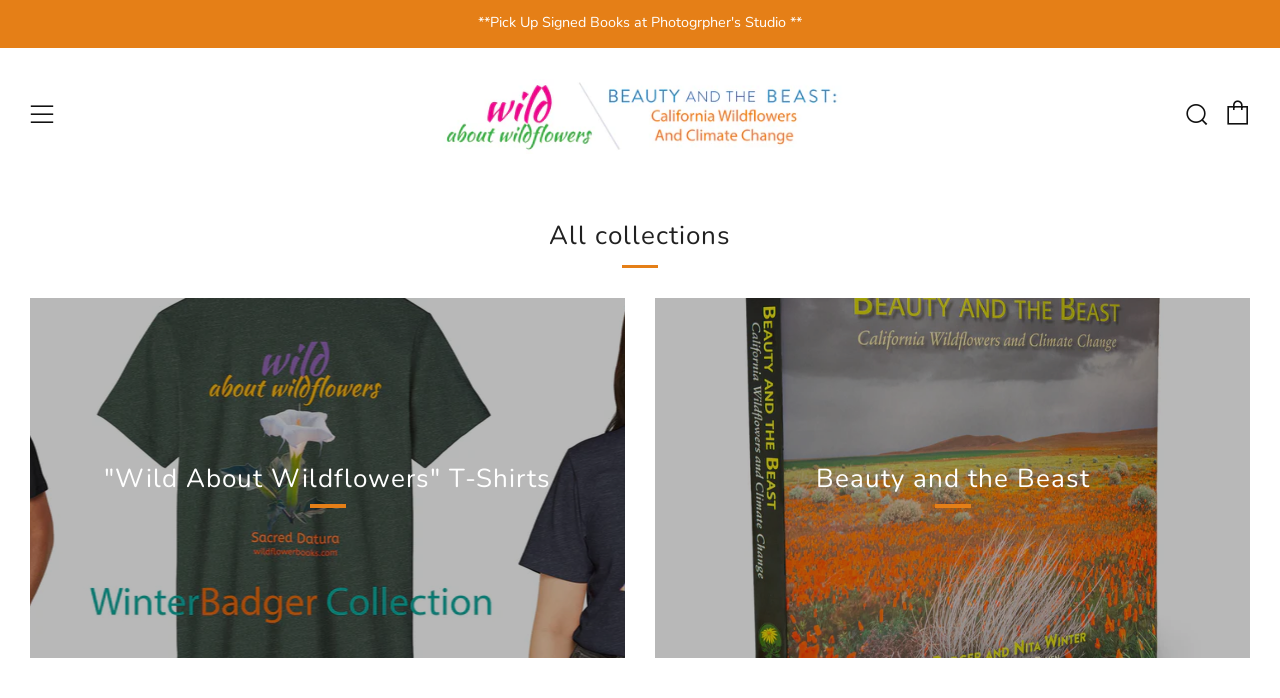

--- FILE ---
content_type: text/javascript
request_url: https://wildflowerbooks.com/cdn/shop/t/2/assets/theme.min.js?v=175937498556019191911581626339
body_size: 13014
content:
function onYouTubeIframeAPIReady(){theme.ProductVideo.loadVideos(theme.ProductVideo.hosts.youtube)}!function(){function a(a,b){b=b||{bubbles:!1,cancelable:!1,detail:void 0};var c=document.createEvent("CustomEvent");return c.initCustomEvent(a,b.bubbles,b.cancelable,b.detail),c}if("function"==typeof window.CustomEvent)return!1;a.prototype=window.Event.prototype,window.CustomEvent=a}(),"undefined"==typeof theme&&(theme={});var html=$("html"),body=$("body"),winWidth=$(window).width(),winHeight=$(window).height();theme.mobileBrkp=768,theme.tabletBrkp=981,theme.LibraryLoader=function(){function a(a,f){var h=g[a];if(h&&h.status!==e.requested){if(f=f||function(){},h.status===e.loaded)return void f();h.status=e.requested;var i;switch(h.type){case d.script:i=b(h,f);break;case d.link:i=c(h,f)}i.id=h.tagId,h.element=i;var j=document.getElementsByTagName(h.type)[0];j.parentNode.insertBefore(i,j)}}function b(a,b){var c=document.createElement("script");return c.src=a.src,c.addEventListener("load",function(){a.status=e.loaded,b()}),c}function c(a,b){var c=document.createElement("link");return c.href=a.src,c.rel="stylesheet",c.type="text/css",c.addEventListener("load",function(){a.status=e.loaded,b()}),c}var d={link:"link",script:"script"},e={requested:"requested",loaded:"loaded"},f="https://cdn.shopify.com/shopifycloud/",g={youtubeSdk:{tagId:"youtube-sdk",src:"https://www.youtube.com/iframe_api",type:d.script},plyrShopify:{tagId:"plyr-shopify",src:f+"shopify-plyr/v1.0/shopify-plyr-legacy.en.js",type:d.script},plyrShopifyStyles:{tagId:"plyr-shopify-styles",src:f+"shopify-plyr/v1.0/shopify-plyr.css",type:d.link},shopifyXr:{tagId:"shopify-model-viewer-xr",src:f+"shopify-xr-js/assets/v1.0/shopify-xr.en.js",type:d.script},modelViewerUi:{tagId:"shopify-model-viewer-ui",src:f+"model-viewer-ui/assets/v1.0/model-viewer-ui.en.js",type:d.script},modelViewerUiStyles:{tagId:"shopify-model-viewer-ui-styles",src:f+"model-viewer-ui/assets/v1.0/model-viewer-ui.css",type:d.link}};return{load:a}}(),theme.homeMaps=function(){function a(){$(".js-map-ids").each(function(){var a=$(this).data("map-id");theme.runMap(a)})}function b(){var a=$(".js-map-info"),b=$(".js-map-trigger"),c=(a.hide(),"js-active");$(".js-map").each(function(d){$(this).find(a).first().addClass(c).show(),$(this).find(b).first().addClass(c)}),b.click(function(){var a=$(this).attr("href"),d=$(a).parents(".js-map").find(".js-map-info");if($(a).hasClass(c)||(d.removeClass(c).slideUp(),$(a).addClass(c).slideDown()),$(this).parents(".js-map").find(".js-map-media").removeClass(c),$('.js-map-media[data-map-id="'+a+'"]').addClass(c),$(a).find(".home-map__media-canvas").length){var e=$(a).find(".home-map__media-canvas").attr("id");void 0!==e&&theme.runMap(e)}return $(this).hasClass(c)||(b.removeClass(c),$(this).addClass(c)),!1})}mapInit=function(a,b,c,d,e){var f,g;f=new google.maps.Geocoder;var h=new google.maps.LatLng(1,1),i={zoom:14,center:h,disableDefaultUI:!0,scrollwheel:!1,keyboardShortcuts:!1,styles:mapStyles[d]};g=new google.maps.Map(document.getElementById(a),i),f&&f.geocode({address:c},function(a,b){if(b==google.maps.GeocoderStatus.OK&&b!=google.maps.GeocoderStatus.ZERO_RESULTS){g.setCenter(a[0].geometry.location);new google.maps.Marker({position:a[0].geometry.location,map:g,icon:window[e]})}})},theme.runMap=function(a){var b=$("#"+a),c=b.data("map-id"),d=b.data("map-section"),e=b.data("map-address"),f=b.data("map-style"),g=b.data("map-pin");mapInit(c,d,e,f,g)},b();new LazyLoad({elements_selector:".js-lazy-map",callback_set:function(b){if($(".js-map-ids").length>0)if(void 0===window.google){var c;c=void 0!==theme.map.key?theme.map.key:"",$.getScript("https://maps.googleapis.com/maps/api/js?key="+c).then(function(){mapPinDark={path:"M50,9.799c-15.188,0-27.499,12.312-27.499,27.499S50,90.201,50,90.201s27.499-37.715,27.499-52.902S65.188,9.799,50,9.799z   M50,44.813c-4.15,0-7.515-3.365-7.515-7.515S45.85,29.784,50,29.784s7.514,3.365,7.514,7.515S54.15,44.813,50,44.813z",fillColor:"#000000",anchor:new google.maps.Point(55,85),fillOpacity:1,scale:.6,strokeWeight:0},mapPinLight={path:"M50,9.799c-15.188,0-27.499,12.312-27.499,27.499S50,90.201,50,90.201s27.499-37.715,27.499-52.902S65.188,9.799,50,9.799z   M50,44.813c-4.15,0-7.515-3.365-7.515-7.515S45.85,29.784,50,29.784s7.514,3.365,7.514,7.515S54.15,44.813,50,44.813z",fillColor:"#ffffff",anchor:new google.maps.Point(55,85),fillOpacity:1,scale:.6,strokeWeight:0},mapStyles={light:[{featureType:"water",elementType:"geometry",stylers:[{color:"#e9e9e9"},{lightness:17}]},{featureType:"landscape",elementType:"geometry",stylers:[{color:"#f0f0f0"},{lightness:20}]},{featureType:"road.highway",elementType:"geometry.fill",stylers:[{color:"#ffffff"},{lightness:17}]},{featureType:"road.highway",elementType:"geometry.stroke",stylers:[{color:"#ffffff"},{lightness:29},{weight:.2}]},{featureType:"road.arterial",elementType:"geometry",stylers:[{color:"#ffffff"},{lightness:18}]},{featureType:"road.local",elementType:"geometry",stylers:[{color:"#ffffff"},{lightness:16}]},{featureType:"poi",elementType:"geometry",stylers:[{color:"#f0f0f0"},{lightness:21}]},{featureType:"poi.park",elementType:"geometry",stylers:[{color:"#dedede"},{lightness:21}]},{elementType:"labels.text.stroke",stylers:[{visibility:"on"},{color:"#ffffff"},{lightness:16}]},{elementType:"labels.text.fill",stylers:[{saturation:36},{color:"#333333"},{lightness:40}]},{elementType:"labels.icon",stylers:[{visibility:"off"}]},{featureType:"transit",elementType:"geometry",stylers:[{color:"#f2f2f2"},{lightness:19}]},{featureType:"administrative",elementType:"geometry.fill",stylers:[{color:"#fefefe"},{lightness:20}]},{featureType:"administrative",elementType:"geometry.stroke",stylers:[{color:"#fefefe"},{lightness:17},{weight:1.2}]}],dark:[{featureType:"all",elementType:"labels.text.fill",stylers:[{saturation:36},{color:"#000000"},{lightness:40}]},{featureType:"all",elementType:"labels.text.stroke",stylers:[{visibility:"on"},{color:"#000000"},{lightness:16}]},{featureType:"all",elementType:"labels.icon",stylers:[{visibility:"off"}]},{featureType:"administrative",elementType:"geometry.fill",stylers:[{color:"#000000"},{lightness:20}]},{featureType:"administrative",elementType:"geometry.stroke",stylers:[{color:"#000000"},{lightness:17},{weight:1.2}]},{featureType:"administrative",elementType:"labels",stylers:[{visibility:"off"}]},{featureType:"administrative.country",elementType:"all",stylers:[{visibility:"simplified"}]},{featureType:"administrative.country",elementType:"geometry",stylers:[{visibility:"simplified"}]},{featureType:"administrative.country",elementType:"labels.text",stylers:[{visibility:"simplified"}]},{featureType:"administrative.province",elementType:"all",stylers:[{visibility:"off"}]},{featureType:"administrative.locality",elementType:"all",stylers:[{visibility:"simplified"},{saturation:"-100"},{lightness:"30"}]},{featureType:"administrative.neighborhood",elementType:"all",stylers:[{visibility:"off"}]},{featureType:"administrative.land_parcel",elementType:"all",stylers:[{visibility:"off"}]},{featureType:"landscape",elementType:"all",stylers:[{visibility:"simplified"},{gamma:"0.00"},{lightness:"74"}]},{featureType:"landscape",elementType:"geometry",stylers:[{color:"#000000"},{lightness:20}]},{featureType:"landscape.man_made",elementType:"all",stylers:[{lightness:"3"}]},{featureType:"poi",elementType:"all",stylers:[{visibility:"off"}]},{featureType:"poi",elementType:"geometry",stylers:[{color:"#000000"},{lightness:21}]},{featureType:"road",elementType:"geometry",stylers:[{visibility:"simplified"}]},{featureType:"road.highway",elementType:"geometry.fill",stylers:[{color:"#000000"},{lightness:17}]},{featureType:"road.highway",elementType:"geometry.stroke",stylers:[{color:"#000000"},{lightness:29},{weight:.2}]},{featureType:"road.arterial",elementType:"geometry",stylers:[{color:"#000000"},{lightness:18}]},{featureType:"road.local",elementType:"geometry",stylers:[{color:"#000000"},{lightness:16}]},{featureType:"transit",elementType:"geometry",stylers:[{color:"#000000"},{lightness:19}]},{featureType:"water",elementType:"geometry",stylers:[{color:"#000000"},{lightness:17}]}],flat:[{featureType:"administrative",elementType:"labels.text.fill",stylers:[{color:"#6195a0"}]},{featureType:"administrative.province",elementType:"geometry.stroke",stylers:[{visibility:"off"}]},{featureType:"landscape",elementType:"geometry",stylers:[{lightness:"0"},{saturation:"0"},{color:"#f5f5f2"},{gamma:"1"}]},{featureType:"landscape.man_made",elementType:"all",stylers:[{lightness:"-3"},{gamma:"1.00"}]},{featureType:"landscape.natural.terrain",elementType:"all",stylers:[{visibility:"off"}]},{featureType:"poi",elementType:"all",stylers:[{visibility:"off"}]},{featureType:"poi.park",elementType:"geometry.fill",stylers:[{color:"#bae5ce"},{visibility:"on"}]},{featureType:"road",elementType:"all",stylers:[{saturation:-100},{lightness:45},{visibility:"simplified"}]},{featureType:"road.highway",elementType:"all",stylers:[{visibility:"simplified"}]},{featureType:"road.highway",elementType:"geometry.fill",stylers:[{color:"#fac9a9"},{visibility:"simplified"}]},{featureType:"road.highway",elementType:"labels.text",stylers:[{color:"#4e4e4e"}]},{featureType:"road.arterial",elementType:"labels.text.fill",stylers:[{color:"#787878"}]},{featureType:"road.arterial",elementType:"labels.icon",stylers:[{visibility:"off"}]},{featureType:"transit",elementType:"all",stylers:[{visibility:"simplified"}]},{featureType:"transit.station.airport",elementType:"labels.icon",stylers:[{hue:"#0a00ff"},{saturation:"-77"},{gamma:"0.57"},{lightness:"0"}]},{featureType:"transit.station.rail",elementType:"labels.text.fill",stylers:[{color:"#43321e"}]},{featureType:"transit.station.rail",elementType:"labels.icon",stylers:[{hue:"#ff6c00"},{lightness:"4"},{gamma:"0.75"},{saturation:"-68"}]},{featureType:"water",elementType:"all",stylers:[{color:"#eaf6f8"},{visibility:"on"}]},{featureType:"water",elementType:"geometry.fill",stylers:[{color:"#c7eced"}]},{featureType:"water",elementType:"labels.text.fill",stylers:[{lightness:"-49"},{saturation:"-53"},{gamma:"0.79"}]}],clean_cut:[{featureType:"road",elementType:"geometry",stylers:[{lightness:100},{visibility:"simplified"}]},{featureType:"water",elementType:"geometry",stylers:[{visibility:"on"},{color:"#C6E2FF"}]},{featureType:"poi",elementType:"geometry.fill",stylers:[{color:"#C5E3BF"}]},{featureType:"road",elementType:"geometry.fill",stylers:[{color:"#D1D1B8"}]}],minimal_dark:[{featureType:"all",elementType:"all",stylers:[{hue:"#ff0000"},{saturation:-100},{lightness:-30}]},{featureType:"all",elementType:"labels.text.fill",stylers:[{color:"#ffffff"}]},{featureType:"all",elementType:"labels.text.stroke",stylers:[{color:"#353535"}]},{featureType:"landscape",elementType:"geometry",stylers:[{color:"#656565"}]},{featureType:"poi",elementType:"geometry.fill",stylers:[{color:"#505050"}]},{featureType:"poi",elementType:"geometry.stroke",stylers:[{color:"#808080"}]},{featureType:"road",elementType:"geometry",stylers:[{color:"#454545"}]},{featureType:"transit",elementType:"labels",stylers:[{hue:"#000000"},{saturation:100},{lightness:-40},{invert_lightness:!0},{gamma:1.5}]}],blue_water:[{featureType:"administrative",elementType:"labels.text.fill",stylers:[{color:"#444444"}]},{featureType:"landscape",elementType:"all",stylers:[{color:"#f2f2f2"}]},{featureType:"poi",elementType:"all",stylers:[{visibility:"off"}]},{featureType:"road",elementType:"all",stylers:[{saturation:-100},{lightness:45}]},{featureType:"road.highway",elementType:"all",stylers:[{visibility:"simplified"}]},{featureType:"road.arterial",elementType:"labels.icon",stylers:[{visibility:"off"}]},{featureType:"transit",elementType:"all",stylers:[{visibility:"off"}]},{featureType:"water",elementType:"all",stylers:[{color:"#46bcec"},{visibility:"on"}]}]},a()})}else a()}})},theme.layoutSlider=function(a){$(window).resize(function(){winWidth=$(window).width();var b=$(a);winWidth<theme.mobileBrkp?b.not(".slick-initialized").slick({slidesToShow:1,infinite:!1,dots:!0,arrows:!1,centerMode:!0,centerPadding:"30px"}):b.hasClass("slick-initialized")&&b.slick("unslick"),b.on("afterChange",function(a,b,c){$(this).find(".slick-current").addClass("js-slide-seen")})}).resize()},theme.productCollSwatch=function(){$(".product__swatch__item").click(function(){var a=$(this).parents(".js-product"),b=a.find(".product__img"),c=$(this).data("variant-image"),d=$(this).data("variant-url");return b.attr("data-src",c),b.addClass("lazyload"),a.find(".js-product-link").attr("href",d),a.find(".js-product-swatch-item").removeClass("js-active"),$(this).addClass("js-active"),!1})},theme.ProductVideo=function(){function a(a,e){if(a.length){var f=a.find("iframe, video")[0],i=a.data("mediaId");if(f){g[i]={mediaId:i,sectionId:e,host:c(f),container:a,element:f,ready:function(){b(this)}};switch(g[i].host){case h.html5:theme.LibraryLoader.load("plyrShopify",d.bind(this,h.html5)),theme.LibraryLoader.load("plyrShopifyStyles");break;case h.youtube:theme.LibraryLoader.load("youtubeSdk")}}}}function b(a){if(!a.player){var b=a.container.closest(i.productMediaWrapper),c=b.data(j.enableVideoLooping);switch(a.host){case h.html5:a.player=new Shopify.Plyr(a.element,{controls:["play","progress","mute","volume","play-large","fullscreen"],loop:{active:c},hideControlsOnPause:!0,iconUrl:"//cdn.shopify.com/shopifycloud/shopify-plyr/v1.0/shopify-plyr.svg",tooltips:{controls:!1,seek:!0}});break;case h.youtube:var d=b.data(j.videoId);a.player=new YT.Player(a.element,{videoId:d,events:{onStateChange:function(a){0===a.data&&c&&a.target.seekTo(0)}}})}f.on("beforeChange",function(b,c,d,e){$(this).parents(".section").data("section-id")==a.sectionId&&a.container.data("slide-id")==e&&(Modernizr.touchevents||e!==d&&setTimeout(function(){a.host===h.html5&&a.player.play(),a.host===h.youtube&&a.player.playVideo&&a.player.playVideo()},300))}),f.on("afterChange",function(b,c,d){$(this).parents(".section").data("section-id")==a.sectionId&&a.container.data("slide-id")!=d&&(a.host===h.html5&&a.player.pause(),a.host===h.youtube&&a.player.pauseVideo&&a.player.pauseVideo())}),$(document).on("shopify_xr_launch",function(){a.host===h.html5&&a.player.pause(),a.host===h.youtube&&a.player.pauseVideo&&a.player.pauseVideo()})}}function c(a){return"VIDEO"===a.tagName?h.html5:"IFRAME"===a.tagName&&/^(https?:\/\/)?(www\.)?(youtube\.com|youtube-nocookie\.com|youtu\.?be)\/.+$/.test(a.src)?h.youtube:null}function d(a){for(var b in g)if(g.hasOwnProperty(b)){var c=g[b];c.host===a&&c.ready()}}function e(a){for(var b in g)if(g.hasOwnProperty(b)){var c=g[b];c.sectionId===a&&(c.player&&c.player.destroy(),delete g[b])}}var f=$(".js-product-slider"),g={},h={html5:"html5",youtube:"youtube"},i={productMediaWrapper:"[data-product-media-wrapper]"},j={enableVideoLooping:"enable-video-looping",videoId:"video-id"};return{init:a,hosts:h,loadVideos:d,removeSectionVideos:e}}(),theme.ProductModel=function(){function a(a,d){f[d]={loaded:!1},a.each(function(a){var b=$(this),c=b.data("media-id"),e=$(b.find("model-viewer")[0]),f=e.data("model-id");if(0===a){var i=b.closest(j.mediaGroup).find(j.xrButton);h[d]={$element:i,defaultId:f}}g[c]={modelId:f,sectionId:d,$container:b,$element:e}}),window.Shopify.loadFeatures([{name:"shopify-xr",version:"1.0",onLoad:b},{name:"model-viewer-ui",version:"1.0",onLoad:c}]),theme.LibraryLoader.load("modelViewerUiStyles")}function b(a){if(!a){if(!window.ShopifyXR)return void document.addEventListener("shopify_xr_initialized",function(){b()});for(var c in f)if(f.hasOwnProperty(c)){var d=f[c];if(d.loaded)continue;var e=$("#ModelJson-"+c);window.ShopifyXR.addModels(JSON.parse(e.html())),d.loaded=!0}window.ShopifyXR.setupXRElements()}}function c(a){if(!a)for(var b in g)if(g.hasOwnProperty(b)){var c=g[b];c.modelViewerUi||(c.modelViewerUi=new Shopify.ModelViewerUI(c.$element)),d(c)}}function d(a){var b=h[a.sectionId];i.on("beforeChange",function(c,d,e,f){$(this).parents(".section").data("section-id")==a.sectionId&&a.$container.data("slide-id")==f&&(Modernizr.touchevents||f!==e&&(b.$element.attr("data-shopify-model3d-id",a.modelId),setTimeout(function(){a.modelViewerUi.play()},300)),$(this).slick("slickSetOption","swipe",!1))}),i.on("beforeChange",function(c,d,e,f){$(this).parents(".section").data("section-id")==a.sectionId&&a.$container.data("slide-id")==e&&a.$container.data("slide-id")!=f&&(b.$element.attr("data-shopify-model3d-id",b.defaultId),a.modelViewerUi.pause(),$(this).slick("slickSetOption","swipe",!0))}),$(document).on("shopify_xr_launch",function(){a.modelViewerUi.pause()})}function e(a){for(var b in g)if(g.hasOwnProperty(b)){var c=g[b];c.sectionId===a&&delete g[b]}delete f[a]}var f={},g={},h={},i=$(".js-product-slider"),j={mediaGroup:"[data-product-media-group]",xrButton:"[data-shopify-xr]"};return{init:a,removeSectionModels:e}}(),theme.productMediaInit=function(){$(".product-single__photo__item--video").each(function(a){theme.ProductVideo.init($(this),$(".section--product-single").data("section-id"))}),$(".product-single__photo__item--model").length>0&&theme.ProductModel.init($(".product-single__photo__item--model"),$(".section--product-single").data("section-id"))},theme.homeProductMediaInit=function(){$(".product-featured__photo__item--video").each(function(a){theme.ProductVideo.init($(this),$(this).parents(".section").data("section-id"))}),$(".js-section__home-product").each(function(a){$(this).has(".product-featured__photo__item--model").length&&theme.ProductModel.init($(this).find(".product-featured__photo__item--model"),$(this).children(".section").data("section-id"))})},theme.productSelect=function(a,b,c){var d=document.getElementById("ProductJson-"+a).innerHTML;d=JSON.parse(d||"{}");var e=b,f=function(a,c){function f(a){var b=setInterval(function(){n.hasClass("slick-initialized")&&(n.slick("slickGoTo",a),clearInterval(b))},100)}var g=d.id;if(e=e,document.dispatchEvent(new CustomEvent("venue:variant:update",{bubbles:!0,detail:{product:d,variant:a,cssClass:b}})),a)if(a.available){if(a.unit_price_measurement){var h=$(".js-product-"+g+" .js-price-unit-price"),i=$(".js-product-"+g+" .js-price-unit-measure"),j=Shopify.formatMoney(a.unit_price,theme.money_format),k=1===a.unit_price_measurement.reference_value?a.unit_price_measurement.reference_unit:a.unit_price_measurement.reference_value+a.unit_price_measurement.reference_unit;h.html('<span class="money">'+j+"</span>"),i.text(k),$(".js-product-"+g+" .js-price-unit-note").show()}else $(".js-product-"+g+" .js-price-unit-note").hide();if(a.inventory_management){var l=$(".js-product-"+g+" .js-price-stock-note").data("qty-limit"),m=$(".js-product-"+g+" .js-product-variant-select option[value="+a.id+"]").data("qty");m<=l?($(".js-product-"+g+" .js-price-stock-note").show(),$(".js-product-"+g+" .js-price-stock-note span").text(m)):$(".js-product-"+g+" .js-price-stock-note").hide()}else $(".js-product-"+g+" .js-price-stock-note").hide();$(".js-product-"+g+" .js-product-add").removeClass("disabled").addClass("c-btn--plus").prop("disabled",!1).find(".js-product-add-text").text(theme.t.add_to_cart),$(".js-product-"+g+" .js-product-buttons").removeClass("product-single__add--sold"),a.compare_at_price>a.price?($(".js-product-"+g+" .js-product-price-number").html('<span class="product-'+e+"__price-number product-"+e+'__price-number--sale"><span class="money">'+Shopify.formatMoney(a.price,theme.money_format)+"</span></span>"),$(".js-product-"+g+" .js-product-price-compare").html('<s class="product-'+e+'__price-compare"><span class="money">'+Shopify.formatMoney(a.compare_at_price,theme.money_format)+"</span></s>")):($(".js-product-"+g+" .js-product-price-number").html('<span class="product-'+e+'__price-number"><span class="money">'+Shopify.formatMoney(a.price,theme.money_format)+"</span></span>"),$(".js-product-"+g+" .js-product-price-compare").empty())}else $(".js-product-"+g+" .js-price-unit-note").hide(),$(".js-product-"+g+" .js-price-stock-note").hide(),$(".js-product-"+g+" .js-product-add").addClass("disabled").removeClass("c-btn--plus").prop("disabled",!0).find(".js-product-add-text").text(theme.t.sold_out),$(".js-product-"+g+" .js-product-buttons").addClass("product-single__add--sold"),a.compare_at_price>a.price?($(".js-product-"+g+" .js-product-price-number").html('<span class="product-'+e+"__price-number product-"+e+'__price-number--sale"><span class="money">'+Shopify.formatMoney(a.price,theme.money_format)+"</span></span>"),$(".js-product-"+g+" .js-product-price-compare").html('<s class="product-'+e+'__price-compare"><span class="money">'+Shopify.formatMoney(a.compare_at_price,theme.money_format)+"</span></s>")):($(".js-product-"+g+" .js-product-price-number").html('<span class="product-'+e+'__price-number"><span class="money">'+Shopify.formatMoney(a.price,theme.money_format)+"</span></span>"),$(".js-product-"+g+" .js-product-price-compare").empty());else $(".js-product-"+g+" .js-price-unit-note").hide(),$(".js-product-"+g+" .js-price-stock-note").hide(),$(".js-product-"+g+" .js-product-price-number").html("&nbsp;"),$(".js-product-"+g+" .js-product-price-compare").empty(),$(".js-product-"+g+" .js-product-add").addClass("disabled").prop("disabled",!0).find(".js-product-add-text").text(theme.t.unavailable);var n=$(".js-product-"+g+" .js-product-slider");if(null!==a.featured_image)if(a.featured_image.variant_ids.length>0){var o=(a.featured_media.id,$(".js-product-"+g+" .product-"+e+"__photo__item[data-media-id*="+a.featured_media.id+"]")),p=o.attr("data-slide-id");f(p)}else f(0);document.dispatchEvent(new CustomEvent("venue:variant:updated",{bubbles:!0,detail:{product:d,variant:a,cssClass:b}}))};$(".js-product-single-swatch :radio").change(function(){var a=$(this).closest(".js-product-single-swatch").attr("data-option-index"),b=$(this).val();$(this).closest("form").find(".single-option-selector").eq(a-1).val(b).change();var c=$(this).val();$(this).parents(".js-product-single-swatch").find(".js-swatch-variant-title").text(c)}),$(".js-swatch-variant-title").text($(".js-swatch-color-item :radio:checked").val()),!0!==d.onboarding&&(new Shopify.OptionSelectors("productSelect-"+a,{product:d,onVariantSelected:f,enableHistoryState:c}),1==d.options.length&&"Title"!=d.options[0]&&$(".js-product-"+d.id+" .selector-wrapper:eq(0)").prepend('<label for="productSelect-option-0">'+d.options[0]+"</label>"),1==d.variants.length&&d.variants[0].title.indexOf("Default")>-1&&($(".js-product-"+d.id+" .selector-wrapper").hide(),$(".js-product-"+d.id+" .swatch").hide()))},theme.eventFeed=function(a,b,c,d){var e="https://www.eventbriteapi.com/v3/users/me/owned_events/?token="+a+"&expand=venue&status=live";$.getJSON(e,function(a){var e=$(b).html(),f=Handlebars.compile(e)(a);$(c).append(f),theme.layoutSlider(".js-layout-slider-"+d),$("body").data("anim-load")&&(sr.reveal(".section--"+d+" .section__link",{distance:0}),sr.reveal(".section--"+d+" .home-event__item",{interval:theme.intervalValue}))}),Handlebars.registerHelper("formatDate",function(a){return fecha.format(new Date(a),"ddd, DD MMM, HH:mm")}),Handlebars.registerHelper("each_upto",function(a,b,c){if(!a||0===a.length)return c.inverse(this);for(var d=[],e=0;e<b&&e<a.length;++e)d.push(c.fn(a[e]));return d.join("")})},theme.homeMainCarousel=function(){function a(a){function b(a){a.target.mute(),theme.videoSize(a.target.a),$(a.target.a).parents(".slick-slide").hasClass("slick-active")&&(a.target.playVideo(),setTimeout(function(){$(a.target.a).parent().addClass("js-loaded")},800))}function c(a){a.data===YT.PlayerState.ENDED&&a.target.playVideo()}for(var d=$(a).find(".js-home-carousel-video-data"),e=0;e<d.length;e++)window[d[e].getAttribute("data-player-id")]=new YT.Player(d[e],{videoId:d[e].getAttribute("data-video-id"),playerVars:{iv_load_policy:3,modestbranding:1,playsinline:1,cc_load_policy:0,fs:0,autoplay:1,mute:1,controls:0,showinfo:0,wmode:"opaque",quality:"hd720",branding:0,autohide:0,rel:0},events:{onReady:b,onStateChange:c}})}var b=$(".js-home-carousel"),c=$(window).width(),d=c>=1;b.each(function(){var b=$(this);b.on("init",function(b,c){if($(this).find(".js-home-carousel-video").length&&d){var e=$(this);"undefined"==typeof YT?$.getScript("https://www.youtube.com/iframe_api").done(function(){var b=setInterval(function(){$.isFunction(YT.Player)&&(a(e),clearInterval(b))},100)}):a(e)}$(this).find(".slick-active").addClass("js-slide-active")}),b.on("afterChange",function(a,b){if(d&&$(this).find(".js-home-carousel-video").length&&$(this).find(".slick-active .js-home-carousel-video").length){var c=$(this).find(".slick-active .js-home-carousel-video-data").attr("data-player-id");window[c].B?window[c].playVideo():setTimeout(function(){window[c].playVideo()},1e3);var e=$(this).find(".slick-active .js-home-carousel-video");setTimeout(function(){e.addClass("js-loaded")},800)}$(this).find(".slick-slide").removeClass("js-slide-active"),$(this).find(".slick-active").addClass("js-slide-active")}),b.not(".slick-initialized").slick({slidesToShow:1,slidesToScroll:1,infinite:!0,dots:!0,fade:!0,cssEase:"linear",prevArrow:'<div class="home-carousel__nav home-carousel__nav--prev"><i class="icon icon--left-t"></i></div>',nextArrow:'<div class="home-carousel__nav home-carousel__nav--next"><i class="icon icon--right-t"></i></div>'});for(var c=0;c<10;c++)setTimeout(function(){$(".js-home-carousel").slick("setPosition")},250*c)});var e;$(window).resize(function(){winWidth=$(window).width(),clearTimeout(e),e=setTimeout(function(){theme.videoSize($(".js-home-carousel-video-data"))},500)})},theme.videoSize=function(a){var b=$(a),c=b.attr("height"),d=b.attr("width"),e=b.parent().height(),f=b.parent().width(),g=f/d*c,h=e/c*d;e<g?b.css({width:f+"px",height:g+120+"px",top:(e-g)/2-60+"px",left:0}):b.css({width:h+"px",height:e+120+"px",left:(f-h)/2+"px",top:"-60px"})},theme.homeVideoGallery=function(){function a(){function a(){if(b<$(".js-vimeo-thumb").length){thisThumb=$(".js-vimeo-thumb")[b];var c=$(thisThumb).attr("data-video-id");$.ajax({url:"https://vimeo.com/api/v2/video/"+c+".json",dataType:"json",complete:function(c){$(thisThumb).attr("data-bgset",c.responseJSON[0].thumbnail_medium),b++,a()}})}}var b=0;if(a(),$(".js-vimeo-placeholder").length>0){var c=$(".js-vimeo-placeholder").attr("data-video-id");$.ajax({url:"https://vimeo.com/api/v2/video/"+c+".json",dataType:"json",success:function(a){var b=a[0].thumbnail_large,c=b.replace("640","1280");$(".js-vimeo-placeholder").attr("data-bgset",c)}})}}theme.LibraryLoader.load("plyrShopifyStyles"),a(),homePlayers=[];new LazyLoad({elements_selector:".js-lazy-iframe",callback_set:function(a){var b=$(a).parent().attr("id");window[b]=new Plyr(".js-home-video-player",{controls:["play","progress","mute","volume","play-large","fullscreen"],loop:{active:!1},hideControlsOnPause:!0,iconUrl:"//cdn.shopify.com/shopifycloud/shopify-plyr/v1.0/shopify-plyr.svg",tooltips:{controls:!1,seek:!0}}),homePlayers.push(window[b])}});$(".js-home-video-placeholder-trigger").click(function(a){a.preventDefault();var b=($(this).attr("href"),$(this).attr("href").replace(/#/,""));$(this).parent(".js-home-video-placeholder").addClass("js-hidden"),homePlayers.forEach(function(a){a.pause()}),window["home_player_"+b].play()}),$(".js-home-video-trigger").click(function(a){a.preventDefault();var b="#js-home-video-"+$(this).attr("href").replace(/#/,""),c=$(this).attr("href").replace(/#/,"");$(this).parents(".home-video").find(".js-home-video-placeholder").addClass("js-hidden"),$(this).parents(".home-video").find(".js-home-video").removeClass("js-active"),$(b).addClass("js-active"),homePlayers.forEach(function(a){a.pause()}),$(this).parent().hasClass("js-paused")?(window["home_player_"+c].play(),$(this).parent().removeClass("js-paused")):$(this).parent().hasClass("js-active")?$(this).parent().addClass("js-paused"):window["home_player_"+c].play(),$(".js-home-video-trigger").parent().removeClass("js-active"),$(".js-home-video-trigger").parent().removeClass("js-init"),$(this).parent().addClass("js-active")})},theme.masonryLayout=function(){$(".o-layout--masonry").imagesLoaded().always(function(a){$(".o-layout--masonry").masonry({itemSelector:".o-layout__item",transitionDuration:0}),$("body").data("anim-load")&&sr.delegate()}).progress(function(a,b){$(".o-layout--masonry").masonry({itemSelector:".o-layout__item",transitionDuration:0}),$("body").data("anim-load")&&sr.delegate()})},theme.animFade=function(){$("body").data("anim-fade")&&($('a[href^="#"], a[target="_blank"], a[href^="mailto:"], a[href^="tel:"], a[href*="youtube.com/watch"], a[href*="youtu.be/"]').each(function(){$(this).addClass("js-no-transition")}),(navigator.userAgent.match(/Version\/[\d\.]+.*Safari/)||navigator.userAgent.match(/Firefox\/([0-9]+)\./))&&$("a").on("click",function(){window.setTimeout(function(){$("body").removeClass("js-theme-unloading")},1200)}),$("a:not(.js-no-transition, .js-header-sub-link-a, .js-header-sub-t-a)").bind("click",function(a){if(a.metaKey)return!0;a.preventDefault(),$.magnificPopup.close(),$("body").addClass("js-theme-unloading");var b=$(this).attr("href");window.setTimeout(function(){location.href=b},50)}))},theme.animScroll=function(){if($("body").data("anim-load")){theme.intervalStyle={},"fade_down"==$("body").data("anim-interval-style")?theme.intervalStyle="-20px":"fade_up"==$("body").data("anim-interval-style")?theme.intervalStyle="20px":theme.intervalStyle="0",theme.intervalValue={},$("body").data("anim-interval")?theme.intervalValue=200:theme.intervalValue=0;var a={viewFactor:.1,duration:1e3,distance:theme.intervalStyle,scale:1,delay:0,mobile:!0,useDelay:"once",beforeReveal:function(a){$(a).addClass("js-sr-loaded")}};window.sr=new ScrollReveal(a),sr.reveal(".section__title",{distance:"5px"}),sr.reveal(".section__title-desc",{distance:0,delay:300}),sr.reveal(".newsletter, .section__link, .account",{distance:0}),sr.reveal(".product-top, .collection-list__item",{interval:theme.intervalValue}),sr.reveal(".cart .section__title",{distance:"20px"}),sr.reveal(".cart__content",{distance:0,delay:500}),sr.reveal(".search-page .section__title",{distance:"20px"}),sr.reveal(".search-page__form, .search-page-pagination",{distance:0,delay:200}),sr.reveal(".search-page .product-top, .search-page__other-item",{interval:theme.intervalValue,delay:0}),sr.reveal(".blog",{delay:300,interval:theme.intervalValue}),sr.reveal(".blog-page__tags, .blog-pagination",{distance:0,delay:300}),sr.reveal(".blog-page .section__title",{distance:"20px"}),sr.reveal(".article .section__title",{distance:"20px"}),sr.reveal(".article__date",{distance:"-10px",delay:500}),sr.reveal(".article__featured-media, .article__content",{distance:0,delay:200}),sr.reveal(".article__meta, .article-paginate",{distance:0}),sr.reveal(".collection__header-info__title",{distance:"20px"}),sr.reveal(".collection .product-top",{interval:theme.intervalValue}),sr.reveal(".collection__header-media, .collection__header-info__text, .collection-main__sort, .collection-empty, .collection-pagination",{distance:0,delay:200}),sr.reveal(".list-collections .section__title",{distance:"20px"}),sr.reveal(".list-collections .collection-list__item",{interval:theme.intervalValue,delay:500}),sr.reveal(".product-single__title-text",{distance:"20px"}),sr.reveal(".product-single__title-desc, .breadcrumb, .product-single__photos, .product-single__content, .product-single--minimal .product-single__content-text",{distance:0,delay:300,useDelay:"onload"}),sr.reveal(".page .section__title",{distance:"20px"}),sr.reveal(".faq__cta",{distance:0,delay:300}),sr.reveal(".faq__search",{distance:0,delay:300}),sr.reveal(".faq__accordion",{distance:0,delay:500}),sr.reveal(".faq__category__title",{distance:0}),sr.reveal(".page__contact-form",{distance:0,delay:200}),sr.reveal(".home-carousel .section__title",{distance:0}),sr.reveal(".home-image-grid__item",{interval:theme.intervalValue}),sr.reveal(".home-promo__box"),sr.reveal(".home-intro",{distance:0}),sr.reveal(".home-intro__media, .home-intro__text, .home-intro__video, .home-intro__link-wrap"),
sr.reveal(".home-logo-list__items",{distance:0}),sr.reveal(".home-testimonials",{distance:0}),sr.reveal(".product-featured__photo-wrapper",{distance:0,delay:500}),sr.reveal(".home-event__item",{interval:theme.intervalValue}),sr.reveal(".home-delivery",{distance:0}),sr.reveal(".home-delivery__content",{distance:theme.intervalStyle}),sr.reveal(".home-map__items"),sr.reveal(".home-rich-text__content",{distance:0,delay:500}),sr.reveal(".home-inline__item",{interval:theme.intervalValue}),sr.reveal(".home-video__stage, .home-video__items",{distance:0}),sr.reveal(".home-custom__item",{interval:theme.intervalValue}),sr.reveal(".home-html",{distance:0})}},theme.thumbsCarousel=function(){$(".js-section__product-single .js-product-slider").not(".slick-initialized").each(function(){$(this).slick({focusOnSelect:!0,accessibility:!0,slidesToShow:1,slidesToScroll:1,infinite:!1,arrows:!0,dots:!0,swipe:!0,fade:!0,adaptiveHeight:!0,speed:300,cssEase:"ease",lazyLoad:"progressive",prevArrow:'<div class="product-single__photo__nav__item product-single__photo__nav__item--prev"><i class="icon icon--left-l"></i></div>',nextArrow:'<div class="product-single__photo__nav__item product-single__photo__nav__item--next"><i class="icon icon--right-l"></i></div>',customPaging:function(a,b){return'<button><div class="product-single__photo-thumbs__item">'+$(".js-product-single-thumbs div:nth-child("+(b+1)+")").html()+"</div></button>"},appendDots:$(this).parent().find(".js-product-slider-nav-dots"),responsive:[{breakpoint:768,settings:{appendArrows:$(this).parent().find(".js-product-slider-nav")}}]}).on("setPosition",function(a,b){if($(".product-single").hasClass("product-single--classic")){$(".js-product-bg").hasClass("js-product-bg--full")?heightFraction=1:heightFraction=.55;var c=$(".js-product-slider").find(".slick-list").height(),d=0;$(".js-product-slider-nav").find(".slick-dots").length&&(d=$(".js-product-slider-nav").find(".slick-dots").outerHeight(!0));var e=0;$(".js-breadcrumb").length&&(e=$(".js-breadcrumb").outerHeight(!0));var f=0;$(".js-product-view-in-space-btn").length>0&&!$(".js-product-view-in-space-btn").is("[data-shopify-xr-hidden]")&&(f=$(".js-product-view-in-space-btn").outerHeight(!0)),$(".js-product-bg").css("height",c*heightFraction+d+e+f+60+"px")}})});for(var a=0;a<15;a++)setTimeout(function(){$(".js-product-slider").slick("setPosition")},250*a)},theme.logoCarousel=function(){function a(a){a.not(".slick-initialized").slick({slidesToShow:slideCount,slidesToScroll:slideCount,arrows:!0,dots:!0,fade:!1,adaptiveHeight:!1,speed:300,cssEase:"ease",lazyLoad:"progressive",prevArrow:'<div class="home-logo-list-carousel__nav home-logo-list-carousel__nav--prev"><i class="icon icon--left-l"></i></div>',nextArrow:'<div class="home-logo-list-carousel__nav home-logo-list-carousel__nav--next"><i class="icon icon--right-l"></i></div>',responsive:[{breakpoint:theme.mobileBrkp,settings:{swipeToSlide:!0,variableWidth:!0,slidesToShow:1,slidesToScroll:1}}]})}function b(a){a.not(".slick-initialized").slick({slidesToShow:slideCount,slidesToScroll:slideCount,arrows:!0,dots:!0,fade:!1,adaptiveHeight:!1,speed:300,cssEase:"ease",lazyLoad:"progressive",prevArrow:'<div class="home-logo-list-carousel__nav home-logo-list-carousel__nav--prev"><i class="icon icon--left-l"></i></div>',nextArrow:'<div class="home-logo-list-carousel__nav home-logo-list-carousel__nav--next"><i class="icon icon--right-l"></i></div>'})}function c(a){a.not(".slick-initialized").slick({slidesToShow:1,slidesToScroll:1,swipeToSlide:!0,variableWidth:!0,arrows:!1,dots:!0,fade:!1,adaptiveHeight:!1,speed:300,cssEase:"ease",lazyLoad:"progressive"})}$(window).resize(function(){winWidth=$(window).width(),$(".js-home-logo-list-carousel").each(function(){carousel=$(this),slideCount=carousel.data("carouselCount"),desktop=carousel.data("carouselDesktop"),mobile=carousel.data("carouselMobile"),desktop&&mobile?a(carousel,slideCount):desktop?winWidth>=theme.mobileBrkp?b(carousel,slideCount):carousel.hasClass("slick-initialized")&&carousel.slick("unslick"):mobile&&(winWidth<theme.mobileBrkp?c(carousel,slideCount):carousel.hasClass("slick-initialized")&&carousel.slick("unslick"))})}).resize()},theme.testimonialsCarousel=function(){function a(a){a.not(".slick-initialized").slick({slidesToShow:1,slidesToScroll:1,arrows:!0,dots:!0,fade:!1,adaptiveHeight:!1,speed:300,cssEase:"ease",lazyLoad:"progressive",prevArrow:'<div class="home-testimonials-carousel__nav home-testimonials-carousel__nav--prev"><i class="icon icon--left-l"></i></div>',nextArrow:'<div class="home-testimonials-carousel__nav home-testimonials-carousel__nav--next"><i class="icon icon--right-l"></i></div>'})}$(window).resize(function(){winWidth=$(window).width(),$(".js-home-testimonials-carousel").each(function(){carousel=$(this),desktop=carousel.data("carouselDesktop"),mobile=carousel.data("carouselMobile"),desktop&&mobile?a(carousel):desktop?winWidth>=theme.mobileBrkp?a(carousel):carousel.hasClass("slick-initialized")&&carousel.slick("unslick"):mobile&&(winWidth<theme.mobileBrkp?a(carousel):carousel.hasClass("slick-initialized")&&carousel.slick("unslick"))})}).resize()},theme.headerScrollUp=function(){function a(){var a=$(this).scrollTop();Math.abs(c-a)<=d||(a>c&&a>e?($(".js-header").css({"-webkit-transform":"translateY(-"+$(".js-header").outerHeight()+"px)","-moz-transform":"translateY(-"+$(".js-header").outerHeight()+"px)",transform:"translateY(-"+$(".js-header").outerHeight()+"px)"}),$(body).removeClass("header-down").addClass("header-up"),$(".js-header").trigger("resize")):(a+$(window).height()<$(document).height()&&$(".js-header").css({"-webkit-transform":"translateY(0)","-moz-transform":"translateY(0)",transform:"translateY(0)"}),$(body).removeClass("header-up").addClass("header-down"),$(".js-header").trigger("resize"),a<100&&setTimeout(function(){$(".js-header").trigger("resize")},250)),c=a)}if($(".js-header").hasClass("js-header-scroll")){var b,c=0,d=5,e=$(".js-header").outerHeight();$(window).scroll(function(a){b=!0}),setInterval(function(){$(".js-header").hasClass("js-header-scroll")&&b&&(a(),b=!1)},250)}},theme.scrollToFixedProductSingle=function(){$(".js-product-single-box").scrollToFixed({marginTop:function(){return $(".js-header").hasClass("js-header-scroll")?$("body").hasClass("header-down")?prodBoxMargins=$(".js-header").outerHeight()+18:prodBoxMargins=18:$(".js-header").hasClass("js-header-sticky")?prodBoxMargins=$(".js-header").outerHeight()+18:prodBoxMargins=18,prodBoxMargins},postFixed:function(){$(this).addClass("scroll-to-fixed-unfixed")},fixed:function(){$(this).removeClass("scroll-to-fixed-unfixed")},limit:function(){return $(".js-product-single").height()+$(".js-product-single").offset().top-$(".js-product-single-box").outerHeight()-15},minWidth:theme.tabletBrkp,spacerClass:"product-box-spacer",zIndex:10})},theme.scrollToFixedFaq=function(){$(".js-faq-categories").scrollToFixed({marginTop:function(){return $(".js-header").hasClass("js-header-scroll")?$("body").hasClass("header-down")?prodBoxMargins=$(".js-header").outerHeight()+18:prodBoxMargins=18:$(".js-header").hasClass("js-header-sticky")?prodBoxMargins=$(".js-header").outerHeight()+18:prodBoxMargins=18,prodBoxMargins},postFixed:function(){$(this).addClass("scroll-to-fixed-unfixed")},fixed:function(){$(this).removeClass("scroll-to-fixed-unfixed")},limit:function(){return $(".js-faq-page").height()+$(".js-faq-page").offset().top-$(".js-faq-categories").outerHeight()+15},zIndex:10,minWidth:theme.tabletBrkp,spacerClass:"faq-categories-spacer"})},theme.scrollToFixedHeader=function(){$(".js-header").scrollToFixed({zIndex:11,spacerClass:"header-fixed-spacer"}),$(".js-header").hasClass("js-header-sticky")||$(".js-header").trigger("detach.ScrollToFixed"),$(window).scroll(function(){$(window).scrollTop()>=80?$(".js-header-sticky").addClass("js-header-sticky--fixed"):$(".js-header-sticky").removeClass("js-header-sticky--fixed")})},theme.accordion=function(){var a=$(".js-accordion-info"),b=$(".js-accordion-trigger"),c=(a.hide(),"js-active");b.click(function(){var a=$(this).attr("href");if(setTimeout(function(){$(".js-product-single-box").trigger("resize")},400),$(this).hasClass("js-accordion-scroll")){var b=$(".js-accordion").find("[href='"+$(this).attr("href")+"']");return $(".js-header").hasClass("js-header-sticky")?scrollOffset=$(".js-header").outerHeight()+18:scrollOffset=18,$("html,body").animate({scrollTop:b.offset().top-scrollOffset},800),$(a).addClass(c).stop().slideDown(),b.addClass(c),!1}return $(a).hasClass(c)?($(this).removeClass(c),$(a).removeClass(c).stop().slideUp()):($(a).addClass(c).stop().slideDown(),$(this).addClass(c)),!1}),"undefined"!=typeof faq_items&&($(".js-faq-autocomplete").autocomplete({lookup:faq_items,lookupFilter:function(a,b,c){var d=a.content.toLowerCase(),e=a.value.toLowerCase();return d.indexOf(c)>-1||e.indexOf(c)>-1},onSelect:function(a){$(".js-header").hasClass("js-header-sticky")?scrollOffset=$(".js-header").outerHeight()+18:scrollOffset=18,$("html,body").animate({scrollTop:$(".js-accordion").find("[href='#"+a.data+"']").offset().top-scrollOffset},800),setTimeout(function(){$("#"+a.data).addClass(c).stop().slideDown(),$(".js-accordion").find("[href='#"+a.data+"']").addClass(c)},800),$(this).val("")}}),$(".js-faq-autocomplete").disableAutoFill())},theme.scrollToDiv=function(){$(".js-scroll-id").click(function(a){var b=$(this).attr("href");return $(".js-header").hasClass("js-header-sticky")?scrollOffset=$(".js-header").outerHeight()+18:scrollOffset=18,$("html,body").animate({scrollTop:$(b).offset().top-scrollOffset},800),!1})},theme.currencyToggle=function(){var a=$(".js-currency-box"),b=$(".js-currency-trigger"),c=$(".js-currency-trigger-text"),d=$(".js-currency-item.selected").attr("data-currency"),e="js-active";c.text(d),$(".js-currency-item").click(function(d){var f=$(this).attr("data-currency");return c.text(f),$(".js-currency-item").removeClass("selected"),$('.js-currency-item:contains("'+f+'")').addClass("selected"),a.removeClass(e),b.removeClass(e),!1}),b.click(function(){return a.toggleClass(e),$(this).toggleClass(e),!1}),$(document).click(function(c){a.is(c.target)||0!==a.has(c.target).length||(a.removeClass(e),b.removeClass(e))})},theme.headerNav=function(){var a=$(".js-header-sub-link"),b=$(".js-header-sub-t-link"),c="js-active",d=$(".js-heaver-navs"),e=$(".js-mobile-draw-icon"),f=$(".js-search-draw-icon"),g=$(".js-cart-draw-icon"),h=$(".js-primary-nav"),i=$(".js-secondary-nav"),j=$(".js-main-logo");a.focusin(function(){$(this).addClass(c),$(this).attr("aria-expanded","true")}).focusout(function(){a.removeClass(c),$(this).attr("aria-expanded","false")}),b.focusin(function(){b.removeClass(c),b.attr("aria-expanded","false"),$(this).addClass(c),$(this).attr("aria-expanded","true")}),a.mouseout(function(){$(this).removeClass(c)}),b.mouseout(function(){$(this).removeClass(c)}),$(".header--parent-disabled .js-header-sub-link-a, .header--parent-disabled .js-header-sub-t-a").click(function(a){a.preventDefault()}),$(window).resize(function(){winWidth=$(window).width();var a=d.width(),b=h.width(),c=i.width(),k=(j.width(),a/2-j.width()/2);winWidth>=theme.mobileBrkp?$(".js-header").hasClass("header--center")?($(".js-header").removeClass("header--inline-icons"),e.hide(),f.hide(),g.hide()):k<b||k<c?($(".js-header").removeClass("header--inline-icons"),e.show(),f.show(),g.show(),h.hide(),i.hide()):(e.hide(),f.hide(),g.hide(),h.show(),i.show()):(e.show(),f.show(),g.show())}).resize(),b.on("mouseover focusin",function(){var a=$(this).find(".js-nav-sub-t");winWidth-(a.offset().left+a.width())<1&&(a.css("right","179px"),a.css("left","auto"))})},theme.homeFeaturedProduct=function(){$(".js-section__home-product .js-product-slider").not(".slick-initialized").each(function(){$(this).slick({slidesToShow:1,slidesToScroll:1,accessibility:!0,arrows:!0,dots:!0,fade:!0,adaptiveHeight:!0,infinite:!1,swipe:!0,speed:300,cssEase:"ease",prevArrow:'<div class="product-featured__photo__nav__item product-featured__photo__nav__item--prev"><i class="icon icon--left"></i></div>',nextArrow:'<div class="product-featured__photo__nav__item product-featured__photo__nav__item--next"><i class="icon icon--right"></i></div>',appendDots:$(this).parent().find(".js-product-slider-nav-dots"),appendArrows:$(this).parent().find(".js-product-slider-nav")})})},theme.triggerActive=function(){var a=($(".js-toggle-target"),$(".js-toggle-trigger")),b="js-active";a.click(function(a){var c=$(this).attr("href");$(this).hasClass(b)?($(this).removeClass(b),$(c).removeClass(b),$(this).parent().attr("aria-expanded","false")):($(this).addClass(b),$(c).addClass(b),$(this).parent().attr("aria-expanded","true")),a.preventDefault()})},theme.selectWrapper=function(){function a(){$(".selector-wrapper").each(function(a){var b=$(this).find("label").width();$(this).find("select").css("padding-left",20+b)})}a(),setTimeout(a,500),setTimeout(a,2e3)},theme.homeSectionMargin=function(){$(".shopify-section").each(function(){var a=$(this).find(".section");a.removeAttr("style"),a.hasClass("section--has-bg")&&$(this).next().find(".section").is(".section--full-bg.section--has-bg")&&a.css("margin-bottom","0")})},theme.ageCheckerCookie=function(){var a="age-checked";$(".js-age-draw").data("age-check-enabled")&&"undefined"!=typeof Cookies&&"1"!==Cookies(a)&&theme.mfpOpen("age"),$(".js-age-close").click(function(b){Cookies(a,"1",{expires:14,path:"/"}),$.magnificPopup.close(),b.preventDefault()})},theme.promoPopCookie=function(){var a="promo-showed",b=$(".js-promo-pop").data("promo-delay"),c=$(".js-promo-pop").data("promo-expiry");$(".js-promo-pop").data("promo-enabled")&&"undefined"!=typeof Cookies&&"1"!==Cookies(a)&&setTimeout(function(){theme.promoPop("open")},b),$(".js-promo-pop-close").click(function(b){Cookies(a,"1",{expires:c,path:"/"}),theme.promoPop("close"),b.preventDefault()})},theme.footerTweet=function(){if($(".js-footer-tweet").data("footer-tweet-enable")){var a=$(".js-footer-tweet").data("footer-tweet-user").substring(1);window.twttr=function(a,b,c){var d,e=a.getElementsByTagName(b)[0],f=window.twttr||{};return a.getElementById(c)?f:(d=a.createElement(b),d.id=c,d.src="https://platform.twitter.com/widgets.js",e.parentNode.insertBefore(d,e),f._e=[],f.ready=function(a){f._e.push(a)},f)}(document,"script","twitter-wjs"),twttr.ready(function(){twttr.widgets.createTimeline({sourceType:"profile",screenName:a},document.getElementById("footer-tweet"),{tweetLimit:1}).then(function(a){var b=$(a).contents().find(".timeline-Tweet-text").html();$(".js-footer-tweet-text").html(b)})})}},theme.mfpOpen=function(a){var b='<button title="Close (Esc)" type="button" class="mfp-close mfp-close--custom js-close-mfp"><i class="icon icon--close"></i></button>';switch(a){case"cart":theme.cart_ajax&&$.magnificPopup.open({items:{src:".js-cart-draw"},type:"inline",mainClass:"mfp-medium",fixedContentPos:!0,midClick:!0,closeMarkup:b,removalDelay:200});break;case"search":$.magnificPopup.open({items:{src:".js-search-draw"},type:"inline",mainClass:"mfp-medium",fixedContentPos:!0,focus:".js-search-input",closeMarkup:b,removalDelay:200});break;case"age":$.magnificPopup.open({items:{src:".js-age-draw"},type:"inline",mainClass:"mfp-dark",fixedContentPos:!0,modal:!0,showCloseBtn:!1,removalDelay:200});break;case"menu-draw":$.magnificPopup.open({items:{src:".js-menu-draw"},type:"inline",mainClass:"mfp-draw",fixedContentPos:!0,closeMarkup:b,removalDelay:200});break;case"collection-draw":$.magnificPopup.open({items:{src:".js-collection-draw"},callbacks:{resize:function(){$(".js-collection-draw").hasClass("collection-sidebar--sidebar")&&winWidth>=theme.tabletBrkp&&$.magnificPopup.close()}},type:"inline",mainClass:"mfp-draw",fixedContentPos:!0,closeMarkup:b,removalDelay:200})}},theme.collectionSort=function(){if(Shopify.queryParams={},location.search.length)for(var a,b=0,c=location.search.substr(1).split("&");b<c.length;b++)a=c[b].split("="),a.length>1&&(Shopify.queryParams[decodeURIComponent(a[0])]=decodeURIComponent(a[1]));var d=$(".js-collection-sort").data("default-sort");$("#SortBy").val(d).bind("change",function(){Shopify.queryParams.sort_by=jQuery(this).val(),location.search=jQuery.param(Shopify.queryParams)})},theme.magnificVideo=function(){$(".js-pop-video").magnificPopup({type:"iframe",mainClass:"mfp-medium mfp-close-corner",removalDelay:200,closeMarkup:'<button title="Close (Esc)" type="button" class="mfp-close mfp-close--custom js-close-mfp"><i class="icon icon--close"></i></button>'})},theme.productZoom=function(){var a=function(a,b){var c=document.querySelectorAll(".pswp")[0],d=$(".js-product-slider"),e=[];$(".js-pswp-img").each(function(){var a=$(this).prop("currentSrc")||$(this).prop("src"),b={msrc:a,src:$(this).data("pswp-src"),w:$(this).data("pswp-width"),h:$(this).data("pswp-height"),mediaId:$(this).data("media-id"),el:$(this)[0]};e.push(b)});var f={history:!1,index:b,closeOnScroll:!1,getThumbBoundsFn:function(){var a=window.pageYOffset||document.documentElement.scrollTop,c=e[b].el,d=c.getBoundingClientRect();return{x:d.left,y:d.top+a,w:d.width}}},g=new PhotoSwipe(c,PhotoSwipeUI_Default,e,f);g.init(),g.listen("close",function(){var a=$(".product-single__photo__item[data-media-id="+this.currItem.mediaId+"]");d.slick("slickGoTo",a[0].dataset.slideId)})};$(document).on("click",".js-pswp-zoom",function(){var b=$(this),c=$(this).data("image-count");a(b,c)})},theme.promoPop=function(a){var b=$(".js-promo-pop"),c="js-active";"open"==a?b.addClass(c):"close"==a&&b.removeClass(c)},theme.convertCurrecny=function(){theme.multiple_currencies&"undefined"!=typeof Currency&"undefined"!=typeof Cookies&&(window.cookieCurrency=Currency.cookie.read(),null===window.cookieCurrency||window.cookieCurrency===shopCurrency?Currency.convertAll(shopCurrency,jQuery("#currencies a.selected").attr("data-currency")):Currency.convertAll(shopCurrency,window.cookieCurrency))},theme.cartCheckbox=function(){$(document).on("click",".js-cart-checkout-validate",function(){if(!$(".js-cart-terms-input").is(":checked")){return $(this).parents("form").find(".js-cart-terms-error").addClass("js-active"),!1}$(this).submit()}),$(document).on("change",".js-cart-terms-input",function(){$(".js-cart-terms-error").removeClass("js-active")})},theme.runAjaxCart=function(){theme.ajaxCartInit(),ajaxCart.load()},theme.productRecommendations=function(){var a=document.querySelector(".js-product-recommendations");if(null!==a){var b=a.dataset.productId,c=a.dataset.limit,d="/recommendations/products?section_id=product-recommendations&limit="+c+"&product_id="+b,e=new XMLHttpRequest;e.open("GET",d),e.onload=function(){if(e.status>=200&&e.status<300){var b=document.createElement("div");b.innerHTML=e.response,a.parentElement.innerHTML=b.querySelector(".js-product-recommendations").innerHTML,theme.runAjaxCart(),theme.convertCurrecny(),theme.productCollSwatch(),$(".js-related-products").each(function(a){var b=$(this).data("section-id");theme.layoutSlider(".js-layout-slider-"+b)}),$("body").data("anim-load")&&setTimeout(function(){sr.reveal(".section--related-products .product-top",{interval:theme.intervalValue}),sr.reveal(".section--related-products .section__title",{distance:"5px"})},1e3)}},e.send()}},$(document).ready(function(){function a(b){9===b.keyCode&&(body.addClass("js-using-tab"),window.removeEventListener("keydown",a))}function b(){lazySizes.autoSizer.checkElems()}$("body").on("afterAddItem.ajaxCart",function(){setTimeout(function(){theme.mfpOpen("cart")},100)}),window.addEventListener("keydown",a),$(".js-events").each(function(a){var b=$(this).data("section-id"),c=$(this).data("api-key");theme.eventFeed(c,"#eventTemplate"+b,"#eventContainer"+b,b)}),$(".js-events-onboarding").each(function(a){var b=$(this).data("section-id");theme.layoutSlider(".js-layout-slider-"+b)}),$(".js-home-collection-list").each(function(a){var b=$(this).data("section-id");theme.layoutSlider(".js-layout-slider-"+b)}),$(".js-home-products").each(function(a){var b=$(this).data("section-id");theme.layoutSlider(".js-layout-slider-"+b)}),$(".js-page-products").each(function(a){var b=$(this).data("section-id");theme.layoutSlider(".js-layout-slider-"+b)}),$(".js-home-testimonials").each(function(a){var b=$(this).data("section-id");theme.layoutSlider(".js-layout-slider-"+b)}),$(".video-wrapper").fitVids(),$('.rte iframe[src*="youtube"]').parent().fitVids(),$('.rte iframe[src*="vimeo"]').parent().fitVids(),$(".rte table").wrap("<div style='overflow:auto;-webkit-overflow-scrolling:touch'></div>"),$(".js-map-replace").appendAround(),$(".js-cart-replace").appendAround(),$(document).on("click",".js-search-trigger",function(a){theme.mfpOpen("search"),a.preventDefault()}),theme.cart_ajax&&$(document).on("click",".js-cart-trigger",function(a){theme.mfpOpen("cart"),a.preventDefault()}),$(document).on("click",".js-mobile-draw-trigger",function(a){theme.mfpOpen("menu-draw"),a.preventDefault()}),$(document).on("click",".js-collection-draw-trigger",function(a){theme.mfpOpen("collection-draw"),a.preventDefault()}),$(document).on("click",".js-close-mfp",function(a){$.magnificPopup.close(),a.preventDefault()}),$(document).on("lazybeforeunveil",function(){theme.masonryLayout()}),setTimeout(b(),2e3),setTimeout(b(),4e3),null===document.querySelector(".js-product-recommendations")&&theme.runAjaxCart(),theme.masonryLayout(),theme.selectWrapper(),theme.triggerActive(),theme.headerNav(),theme.currencyToggle(),theme.magnificVideo(),theme.ageCheckerCookie(),theme.promoPopCookie(),theme.footerTweet(),theme.scrollToDiv(),theme.animFade(),theme.animScroll(),theme.productCollSwatch(),theme.cartCheckbox(),theme.homeMaps(),theme.homeVideoGallery(),theme.homeMainCarousel(),theme.homeProductMediaInit(),theme.homeFeaturedProduct(),theme.homeSectionMargin(),theme.testimonialsCarousel(),theme.logoCarousel(),theme.collectionSort(),theme.productMediaInit(),theme.thumbsCarousel(),theme.scrollToFixedProductSingle(),theme.scrollToFixedFaq(),theme.scrollToFixedHeader(),theme.headerScrollUp(),theme.accordion(),theme.productZoom(),theme.productRecommendations()}),$(document).on("shopify:section:load",function(a){var b=$(a.target),c=b.attr("class").replace("shopify-section","").trim(),d=a.originalEvent.detail.sectionId,e=".section--"+d;switch(theme.homeSectionMargin(),$("body").data("anim-load")&&(sr.reveal(e+" .section__title",{distance:"5px"}),sr.reveal(e+" .section__title-desc",{distance:0,delay:300}),sr.reveal(e+" .section__link",{distance:0})),c){case"js-section__home-collection":theme.layoutSlider(".js-layout-slider-"+d),theme.masonryLayout(),theme.productCollSwatch(),$("body").data("anim-load")&&sr.reveal(e+" .product-top",{interval:theme.intervalValue});break;case"js-section__home-events":var f=$(".js-events-"+d),g=f.data("section-id"),h=f.data("api-key");$("body").data("anim-load")&&sr.reveal(e+" .home-event__item",{interval:theme.intervalValue}),$(b).find(".js-events-onboarding").length?theme.layoutSlider(".js-layout-slider-"+d):theme.eventFeed(h,"#eventTemplate"+g,"#eventContainer"+g,g);break;case"js-section__home-slider":b.find(".js-home-carousel-video-data").each(function(){var a=$(this).attr("data-player-id");window[a]="undefined"}),theme.homeMainCarousel(),$("body").data("anim-load")&&sr.reveal(e+" .home-carousel",{distance:0});break;case"js-section__home-testimonials":theme.testimonialsCarousel(),$("body").data("anim-load")&&sr.reveal(e+" .home-testimonials",{distance:0});break;case"js-section__home-image-grid":$("body").data("anim-load")&&sr.reveal(e+" .home-image-grid__item",{interval:theme.intervalValue});break;case"js-section__home-logo-list":theme.logoCarousel(),$("body").data("anim-load")&&sr.reveal(e+" .home-logo-list__items",{distance:0});break;case"js-section__home-video":theme.homeVideoGallery(),$("body").data("anim-load")&&sr.reveal(e+" .home-video__stage, .home-video__items",{distance:0});break;case"js-section__home-blog":theme.masonryLayout(),$("body").data("anim-load")&&sr.reveal(e+" .blog",{delay:500,interval:theme.intervalValue});break;case"js-section__home-intro":theme.magnificVideo(),$("body").data("anim-load")&&(sr.reveal(e+" .home-intro",{distance:0}),sr.reveal(e+" .home-intro__media,"+e+" .home-intro__text,"+e+" .home-intro__video,"+e+" .home-intro__link-wrap"));break;case"js-section__home-promo":theme.magnificVideo(),$("body").data("anim-load")&&sr.reveal(e+" .home-promo__box");break;case"js-section__home-custom":$("body").data("anim-load")&&sr.reveal(e+" .home-custom__item",{interval:theme.intervalValue});break;case"js-section__home-html":$("body").data("anim-load")&&sr.reveal(e+" .home-html",{distance:0});break;case"js-section__rich-text":$("body").data("anim-load")&&sr.reveal(e+" .home-rich-text__content",{distance:0});break;case"js-section__home-map":$(".js-map-replace").appendAround(),theme.homeMaps(),$("body").data("anim-load")&&sr.reveal(e+" .home-map__items");break;case"js-section__home-delivery":$("body").data("anim-load")&&(sr.reveal(e+" .home-delivery",{distance:0}),sr.reveal(e+" .home-delivery__content",{distance:theme.intervalStyle}));break;case"js-section__home-inline":$("body").data("anim-load")&&sr.reveal(e+" .home-inline__item",{interval:theme.intervalValue});break;case"js-section__home-collection-list":theme.layoutSlider(".js-layout-slider-"+d),$("body").data("anim-load")&&sr.reveal(e+" .collection-list__item",{interval:theme.intervalValue});break;case"js-section__home-product":"true"!=$(this).find(".section").attr("data-section-onboarding")&&theme.productSelect(d,"featured",!1),theme.selectWrapper(),theme.runAjaxCart(),theme.homeProductMediaInit(),$(".js-product-slider").hide(),$(".js-product-slider-spinner").show(),$(".js-product-slider").imagesLoaded(function(){$(".js-product-slider").show(),$(".js-product-slider-spinner").hide(),theme.homeFeaturedProduct()}),$("body").data("anim-load")&&(sr.reveal(e+" .product-featured__details",{distance:0}),sr.reveal(e+" .product-featured__photo-wrapper",{distance:0,delay:500}));break;case"js-section__product-single":theme.scrollToFixedProductSingle(),theme.selectWrapper(),theme.accordion(),theme.runAjaxCart(),theme.productSelect("1","single",!0),theme.selectWrapper(),theme.productMediaInit(),$(".js-product-slider").imagesLoaded(function(){theme.thumbsCarousel()}),$(".js-cart-replace").appendAround(),$("body").data("anim-load")&&(sr.reveal(".product-single__title-text",{distance:"20px"}),sr.reveal(".product-single__title-desc, .breadcrumb, .product-single__photos, .product-single__content, .product-single--minimal .product-single__content-text",{distance:0,delay:500}));break;case"js-section__product-testimonials":theme.testimonialsCarousel(),$("body").data("anim-load")&&sr.reveal(e+" .home-testimonials",{distance:0});break;case"js-section__product-custom":$("body").data("anim-load")&&(sr.reveal(".home-custom__item",{interval:theme.intervalValue}),sr.reveal(".home-image-grid__item",{interval:theme.intervalValue}));break;case"js-section__product-related":theme.productRecommendations();break;case"js-section__blog":theme.masonryLayout(),theme.layoutSlider(".js-layout-slider-"+d),theme.productCollSwatch(),$("body").data("anim-load")&&(sr.reveal(".blog",{delay:500,interval:theme.intervalValue}),sr.reveal(".blog-page__tags, .blog-pagination",{distance:0,delay:500}),sr.reveal(".blog-page .section__title",{distance:"20px"}),sr.reveal(".product-top",{interval:theme.intervalValue}));break;case"js-section__article":theme.masonryLayout(),theme.layoutSlider(".js-layout-slider-"+d),theme.productCollSwatch(),$("body").data("anim-load")&&(sr.reveal(".article .section__title",{distance:"20px"}),sr.reveal(".article__date",{distance:"-10px",delay:500}),sr.reveal(".article__featured-media, .article__content",{distance:0,delay:200}),sr.reveal(".article__meta, .article-paginate",{distance:0}),sr.reveal(".product-top",{interval:theme.intervalValue}));break;case"js-section__header":theme.convertCurrecny(),theme.scrollToFixedHeader(),theme.headerNav(),theme.triggerActive(),theme.currencyToggle(),theme.headerScrollUp();break;case"js-section__newsletter":$("body").data("anim-load")&&sr.reveal(e+" .newsletter",{distance:0});break;case"js-section__footer":theme.convertCurrecny(),theme.footerTweet(),theme.currencyToggle(),$("body").data("anim-load")&&sr.reveal(e+" .newsletter",{distance:0});break;case"js-section__collection":theme.selectWrapper(),theme.masonryLayout(),theme.collectionSort(),theme.productCollSwatch(),$("body").data("anim-load")&&(sr.reveal(".collection__header-info__title",{distance:"20px"}),sr.reveal(".collection .product-top",{interval:theme.intervalValue,delay:500}),sr.reveal(".collection__header-media, .collection__header-info__text, .collection-main__sort, .collection-empty, .collection-pagination",{distance:0,delay:500}));break;case"js-section__list-collections":$("body").data("anim-load")&&(sr.reveal(".list-collections .section__title",{distance:"20px"}),sr.reveal(".list-collections .collection-list__item",{interval:theme.intervalValue,delay:500}));break;case"js-section__mobile-draw":theme.convertCurrecny(),theme.triggerActive(),theme.currencyToggle();break;case"js-section__promo-pop":$("body").data("anim-load")&&sr.reveal(".promo-pop .section__title",{distance:0});break;case"js-section__faq-page":theme.accordion(),theme.scrollToFixedFaq(),theme.scrollToDiv(),$("body").data("anim-load")&&(sr.reveal(".page .section__title",{distance:"20px"}),sr.reveal(".faq__cta",{distance:0,delay:500}),sr.reveal(".faq__search",{distance:0,delay:700}),sr.reveal(".faq__accordion",{distance:0,delay:900}),sr.reveal(".page__contact-form",{distance:0,delay:200}),sr.reveal(".faq__category__title",{distance:0}));break;case"js-section__page-custom":$("body").data("anim-load")&&(sr.reveal(".home-custom__item",{interval:theme.intervalValue}),sr.reveal(".home-image-grid__item",{interval:theme.intervalValue}));break;case"js-section__page-contact":$(".js-map-replace").appendAround(),theme.homeMaps(),$("body").data("anim-load")&&(sr.reveal(e+" .home-map__items"),sr.reveal(".page__contact-form",{distance:0,delay:200}))}}).on("shopify:section:reorder",function(a){theme.homeSectionMargin()}).on("shopify:section:select",function(a){var b=$(a.target),c=b.attr("class").replace("shopify-section","").trim(),d=a.originalEvent.detail.sectionId;switch(c){case"js-section__mobile-draw":theme.currentOffset=$(document).scrollTop(),theme.mfpOpen("menu-draw");break;case"js-section__age-checker":$(b).find(".js-age-draw").data("age-check-enabled")?theme.mfpOpen("age"):$.magnificPopup.close(),theme.currentOffset=$(document).scrollTop();break;case"js-section__promo-pop":$(b).find(".js-promo-pop").data("promo-enabled")?theme.promoPop("open"):theme.promoPop("close"),theme.currentOffset=$(document).scrollTop();break;case"js-section__home-slider":$('[data-section-id="'+d+'"]').find(".js-home-carousel").slick("slickPause");break;case"js-section__home-testimonials":$('[data-section-id="'+d+'"]').find(".js-home-testimonials-carousel").slick("slickPause");break;case"js-section__product-testimonials":$('[data-section-id="'+d+'"]').find(".js-home-testimonials-carousel").slick("slickPause")}}).on("shopify:section:deselect",function(a){var b=$(a.target),c=b.attr("class").replace("shopify-section","").trim(),d=a.originalEvent.detail.sectionId;switch(c){case"js-section__mobile-draw":case"js-section__age-checker":$(document).scrollTop(theme.currentOffset),$.magnificPopup.close();break;case"js-section__promo-pop":theme.promoPop("close"),$(document).scrollTop(theme.currentOffset);break;case"js-section__home-slider":var e=$('[data-section-id="'+d+'"]').find(".js-home-carousel");e.data("autoplay")&&e.slick("slickPlay");break;case"js-section__home-testimonials":var f=$('[data-section-id="'+d+'"]').find(".js-home-testimonials-carousel");f.data("autoplay")&&f.slick("slickPlay");break;case"js-section__product-testimonials":var g=$('[data-section-id="'+d+'"]').find(".js-home-testimonials-carousel");g.data("autoplay")&&g.slick("slickPlay")}}).on("shopify:block:select",function(a){
var b=a.originalEvent.detail.sectionId,c=$(a.target);switch(c.parents(".shopify-section").attr("class").replace("shopify-section","").trim()){case"js-section__home-slider":var d=$(c).find(".home-carousel__item").attr("data-slide-id");$('[data-section-id="'+b+'"]').find(".js-home-carousel").slick("slickGoTo",d);break;case"js-section__home-testimonials":var e=$(c).find(".home-testimonials__item").attr("data-slide-id");$('[data-section-id="'+b+'"]').find(".js-home-testimonials-carousel").slick("slickGoTo",e);break;case"js-section__product-testimonials":var f=$(c).find(".home-testimonials__item").attr("data-slide-id");$('[data-section-id="'+b+'"]').find(".js-home-testimonials-carousel").slick("slickGoTo",f)}}),"undefined"==typeof Shopify&&(Shopify={}),Shopify.formatMoney||(Shopify.formatMoney=function(a,b){function c(a,b){return void 0===a?b:a}function d(a,b,d,e){if(b=c(b,2),d=c(d,","),e=c(e,"."),isNaN(a)||null===a)return 0;a=(a/100).toFixed(b);var f=a.split(".");return f[0].replace(/(\d)(?=(\d\d\d)+(?!\d))/g,"$1"+d)+(f[1]?e+f[1]:"")}var e="",f=/\{\{\s*(\w+)\s*\}\}/,g=b||this.money_format;switch("string"==typeof a&&(a=a.replace(".","")),g.match(f)[1]){case"amount":e=d(a,2);break;case"amount_no_decimals":e=d(a,0);break;case"amount_with_comma_separator":e=d(a,2,".",",");break;case"amount_no_decimals_with_comma_separator":e=d(a,0,".",",")}return g.replace(f,e)}),function(){var a=window.navigator.userAgent,b=a.indexOf("MSIE ");if(b>0&&(parseInt(a.substring(b+5,a.indexOf(".",b)),10),document.querySelector("html").className+=" ie11"),a.indexOf("Trident/")>0){var c=a.indexOf("rv:");parseInt(a.substring(c+3,a.indexOf(".",c)),10),document.querySelector("html").className+=" ie11"}}();

--- FILE ---
content_type: text/javascript
request_url: https://wildflowerbooks.com/cdn/shop/t/2/assets/custom.js?v=152733329445290166911581626329
body_size: -593
content:
//# sourceMappingURL=/cdn/shop/t/2/assets/custom.js.map?v=152733329445290166911581626329
